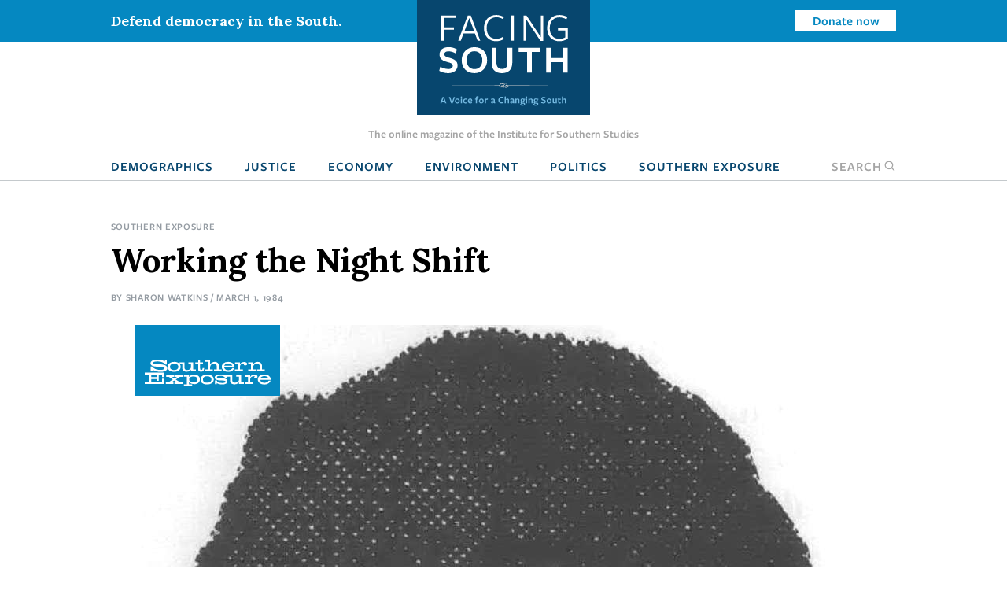

--- FILE ---
content_type: text/html; charset=UTF-8
request_url: https://www.facingsouth.org/1984/03/working-night-shift
body_size: 9363
content:
<!DOCTYPE html>
<html lang="en" dir="ltr">
  <head>
    <meta charset="utf-8" />
<link rel="canonical" href="https://www.facingsouth.org/1984/03/working-night-shift" />
<link rel="image_src" href="https://www.facingsouth.org/sites/default/files/styles/article_teaser/public/mary%20ann%20watson%20-%20illustration%20by%20frank%20holyfield.png?h=3de2f589&amp;itok=swjNwr65" />
<meta name="twitter:card" content="summary_large_image" />
<meta name="twitter:title" content="Working the Night Shift" />
<meta name="twitter:image" content="https://www.facingsouth.org/sites/default/files/styles/article_teaser/public/mary%20ann%20watson%20-%20illustration%20by%20frank%20holyfield.png?h=3de2f589&amp;itok=swjNwr65" />
<meta name="twitter:image:alt" content="A black and white illustration of a smiling Mary Ann Watson" />
<meta name="Generator" content="Drupal 10 (https://www.drupal.org)" />
<meta name="MobileOptimized" content="width" />
<meta name="HandheldFriendly" content="true" />
<meta name="viewport" content="width=device-width, initial-scale=1.0" />
<link rel="icon" href="/themes/custom/facingsouth/favicon.ico" type="image/vnd.microsoft.icon" />

    <title>Working the Night Shift | Facing South</title>
    <link rel="stylesheet" media="all" href="/sites/default/files/css/css_94k_B0PXIM_8n6m5sK966mr0RfHVZySbyoTE2IAV_Ec.css?delta=0&amp;language=en&amp;theme=facingsouth&amp;include=eJx1ikEKwzAMBD9k7CcFyV27AskCSyXk96HQU0svOzCzpOrXQREwVkG07htlUJc1w1_5bFOdScvylCGdUnwdTLt9ixJXJKwxBcoJHr6tfVihMKysDySJRk2fU__fDBE0f_t7boH8Rbo" />
<link rel="stylesheet" media="all" href="/sites/default/files/css/css_Xi81xWvkQq4_Xw5BPDR_8dZPihl1-S9lEBhM-SvVY-I.css?delta=1&amp;language=en&amp;theme=facingsouth&amp;include=eJx1ikEKwzAMBD9k7CcFyV27AskCSyXk96HQU0svOzCzpOrXQREwVkG07htlUJc1w1_5bFOdScvylCGdUnwdTLt9ixJXJKwxBcoJHr6tfVihMKysDySJRk2fU__fDBE0f_t7boH8Rbo" />
<link rel="stylesheet" media="print" href="/sites/default/files/css/css_clmzOQ7Jcpgr0SMeXeX78Mrz0V_CL3H_NyHpcSwWD0k.css?delta=2&amp;language=en&amp;theme=facingsouth&amp;include=eJx1ikEKwzAMBD9k7CcFyV27AskCSyXk96HQU0svOzCzpOrXQREwVkG07htlUJc1w1_5bFOdScvylCGdUnwdTLt9ixJXJKwxBcoJHr6tfVihMKysDySJRk2fU__fDBE0f_t7boH8Rbo" />

    
  </head>
  <body>

    <!-- Google Tag Manager -->
    <noscript><iframe src="//www.googletagmanager.com/ns.html?id=GTM-MP4M5P"
    height="0" width="0" style="display:none;visibility:hidden"></iframe></noscript>
    <script>(function(w,d,s,l,i){w[l]=w[l]||[];w[l].push({'gtm.start':
    new Date().getTime(),event:'gtm.js'});var f=d.getElementsByTagName(s)[0],
    j=d.createElement(s),dl=l!='dataLayer'?'&l='+l:'';j.async=true;j.src=
    '//www.googletagmanager.com/gtm.js?id='+i+dl;f.parentNode.insertBefore(j,f);
    })(window,document,'script','dataLayer','GTM-MP4M5P');</script>
    <!-- End Google Tag Manager -->

        <a href="#main-content" class="visually-hidden focusable">
      Skip to main content
    </a>
    
      <div class="dialog-off-canvas-main-canvas" data-off-canvas-main-canvas>
    
  <div class="masthead">
  <div class="top-bar">
      <div>
    <div id="block-notificationbarblock">
  
    
      

<section class="notification_bar urgent">
  <div class="container">
    <div class="columns is-vcentered">
              <div class="column is-8-tablet is-4-desktop">Defend democracy in the South.</div>
        <div class="column is-hidden-mobile is-hidden-tablet-only is-4-desktop spacer-column"></div>
        <div class="column is-4-tablet is-4-desktop cta"><a class="button is-small is-info is-inverted" href="/defend-democracy-south">Donate now</a></div>
          </div>
  </div>
</section>

  </div>

  </div>

  </div>
  <div class="masthead-tagline is-hidden-touch">
    The online magazine of the Institute for Southern Studies
  </div>
  


  <nav role="navigation" aria-label="main navigation" class="navbar">
    <div id="block-sitebranding" class="navbar-brand">
  <div class="container">
    
        
                  <a href="/" title="Home" rel="home" class="logo">
          <img src="/themes/custom/facingsouth/logo.svg?v=1" alt="Home" />
        </a>
                          <button class="search-toggle icon-only"><span class="is-sr-only">Open Search</span><i class="icon-search"></i></button>
    <a role="button" class="navbar-burger burger" aria-label="menu" aria-expanded="false" data-target="block-facingsouth-main-menu" id="main-menu-toggle">
      <span aria-hidden="true"></span>
      <span aria-hidden="true"></span>
      <span aria-hidden="true"></span>
    </a>
  </div>
</div>
<div class="container navbar-container">
  <div  id="block-facingsouth-main-menu" class="menu navbar-menu">
                      
    <h2 class="menu-label visually-hidden">Main navigation</h2>
    

              
                                        <a href="/topics/demographics" class="navbar-item" data-drupal-link-system-path="taxonomy/term/7">Demographics</a>
                                                  <a href="/topics/justice" class="navbar-item" data-drupal-link-system-path="taxonomy/term/2">Justice</a>
                                                  <a href="/topics/economy" class="navbar-item" data-drupal-link-system-path="taxonomy/term/3">Economy</a>
                                                  <a href="/topics/environment" class="navbar-item" data-drupal-link-system-path="taxonomy/term/5">Environment</a>
                                                  <a href="/topics/politics" class="navbar-item" data-drupal-link-system-path="taxonomy/term/6">Politics</a>
                                                  <a href="/southern-exposure" class="navbar-item" data-drupal-link-system-path="southern-exposure">Southern Exposure</a>
                      <button class="search-toggle navbar-item"><span class="is-sr-only">Open </span>Search<i class="icon-search"></i></button>



      </div>
</div>
<div class="search-block-form" data-drupal-selector="search-block-form" id="block-facingsouth-search" role="search">
  
    
      <form action="/search/node" method="get" id="search-block-form" accept-charset="UTF-8">
  <div class="field js-form-item form-item js-form-type-search form-item-keys js-form-item-keys form-no-label">
      <label for="edit-keys" class="label control-label visually-hidden">Search</label>
        
<div class="control">
  <input title="Enter the terms you wish to search for." data-drupal-selector="edit-keys" type="search" id="edit-keys" name="keys" value="" size="15" maxlength="128" class="form-search input" />
    </div>

        </div>
<div data-drupal-selector="edit-actions" class="form-actions control buttons js-form-wrapper form-wrapper" id="edit-actions"><input data-drupal-selector="edit-submit" type="submit" id="edit-submit" value="Search" class="button js-form-submit form-submit" />
</div>

</form>

  </div>

  </nav>

</div>

<header class="hero is-primary" role="banner">
  <div class="hero-head">
    
  </div>
    <div class="hero-foot">
    
  </div>
</header>

<main role="main">
  <section class="section">
    <a id="main-content" tabindex="-1"></a>    <div class="container">
      

        <div>
    <div id="block-facingsouth-messages">
  <div data-drupal-messages-fallback class="hidden"></div>
</div>

  </div>


      
    </div>

            <div>
    <div id="block-facingsouth-content">
  
    
      


<article data-history-node-id="9066" class="node-article node-full">

  <div class="container">
    <nav class="breadcrumb" aria-label="breadcrumbs">
    
  <ul class="field field--name-field-topics field--type-entity-reference field--label-hidden field__items">
        <li class="field__item"><a href="/taxonomy/term/17343" hreflang="en">Southern Exposure</a></li>
  </ul>
  </nav>
    
  
    <h1>
<span>Working the Night Shift</span>
</h1>
  

  <p class="article-meta">By <span class="field__item"><a href="/author/sharon-watkins">Sharon Watkins</a></span> / March 1, 1984</p>

      <div id="article-image">
                      <a href="/southern-exposure" class="se-article-logo">
              <img src="/themes/custom/facingsouth/images/southern-exposure-logo-mobile.svg" alt="Southern Exposure" />
            </a>
              
    
    
        <figure class="field__item"><div>
  
    <img loading="lazy" src="/sites/default/files/styles/billboard/public/mary%20ann%20watson%20-%20illustration%20by%20frank%20holyfield.png?itok=C6idjMct" width="998" height="1227" alt="A black and white illustration of a smiling Mary Ann Watson" />



    <figcaption>
    <div class="container">
      <p>Illustration by Frank Holyfield</p>

    </div>
  </figcaption>
  </div>
</figure>
  </div>
  
  </div>

  
  <div class="container">

    <div class="article-grid">
      <div class="article-sidebar-left">

        <div id="floating-sidebar">
          <ul class="list-unstyled social-icons">
            <li><a class="icon icon-twitter" href="#share" onclick="window.open('https://twitter.com/intent/tweet?text=Working+the+Night+Shift&amp;url=https%3A%2F%2Fwww.facingsouth.org%2F1984%2F03%2Fworking-night-shift','mywindow','menubar=1,resizable=1,width=600,height=440');">
              Share on Twitter
            </a></li>
            <li><a class="icon icon-reddit" href="//www.reddit.com/submit" onclick="window.location = '//www.reddit.com/submit?url=' + encodeURIComponent(window.location); return false;">
              Submit to Reddit
            </a></li>
            <li><a class="icon icon-facebook" href="#share" onclick="window.open('https://www.facebook.com/dialog/feed?app_id=144457855954275&amp;display=popup&amp;link=https%3A%2F%2Fwww.facingsouth.org%2F1984%2F03%2Fworking-night-shift&amp;name=Working+the+Night+Shift','mywindow','menubar=1,resizable=1,width=350,height=250');">Share on Facebook</a></li>
            <li class="plus-sign-button"><a class="icon icon-plus-sign">More</a></li>
            <li><a class="icon icon-linkedin" href="#share" onclick="window.open('http://www.linkedin.com/shareArticle?mini=true&amp;url=https%3A%2F%2Fwww.facingsouth.org%2F1984%2F03%2Fworking-night-shift','mywindow','menubar=1,resizable=1,width=600,height=440');">Linkedin</a></li>
            <li><a class="icon icon-googleplus" href="#share" onclick="window.open('https://plus.google.com/share?url=https%3A%2F%2Fwww.facingsouth.org%2F1984%2F03%2Fworking-night-shift','gplusshare','width=600,height=400,left='+(screen.availWidth/2-225)+',top='+(screen.availHeight/2-150)+'');return false;">
              Share on Google+
            </a></li>
            <li><a class="icon icon-email" href="mailto:?subject=[ Facing South ] Working+the+Night+Shift&amp;body=https%3A%2F%2Fwww.facingsouth.org%2F1984%2F03%2Fworking-night-shift">
              Share via Email
            </a></li>
          </ul>
        </div>
      </div>

      
      <div id="assembly-id-2138" class="assembly assembly-type-southern_exposure_issue default assembly has-padding">
    <div class="container">
      

        <div class="columns is-mobile">
      <div class="column image-column">
          <img loading="lazy" src="/sites/default/files/styles/large/public/Poisoning%20of%20Louisiana%20Cover_0.png?itok=pZjO6oAX" width="371" height="480" alt="Cover of Southern Exposure&#039;s issue titled &quot;The Poisoning of Louisiana.&quot;" />



      </div>
      <div class="column text-column">
    
    <p>This article originally appeared in Southern Exposure Vol. 12 No. 2, "The Poisoning of Louisiana." Find more from that issue <a data-entity-substitution="canonical" data-entity-type="node" data-entity-uuid="9232657a-4946-4924-8224-48df8c2eb391" href="/node/9065">here</a>.</p>

          </div>
    </div>
    
    </div>
  </div>
<div id="assembly-id-2139" class="assembly assembly-type-rich_text default">
    <div class="container">
      
    <p>Fairmont, WV — "If one sick child goes home well or with hope for a healthy life, it's worth it," says Mary Ann Watson. She has been a nurse's aide in the newborn nursery at Fairmont General Hospital for 19 years.</p>

<p>Born in Fairmont, of a mother who took in washing (on a washboard) and ironing for the neighbors and a disabled father, Mary Ann learned early about compassion and hard work.</p>

<p>When she was six years old, her mother gave birth to her last child. Mary Ann was sent next door during the delivery. Strong-willed Mary Ann ran home twice to see what was going on. The second time, the kind old doctor permitted her to stay; she even helped clean up her new brother. Ever since, Mary Ann has loved caring for infants.</p>

<p>"When I was in high school, they let me out of the last morning class and the last afternoon one to go home and help prepare meals for the family," she recalls. Eventually, Mary Ann had to leave high school and go to work on the local Westinghouse lamp assembly line to help care for the family.</p>

<p>She left Westinghouse in 1950, when she and her husband had a son, whom she proudly proclaims "the joy of my life." But John Edward died of asthma at age 10, and she never had any other children.</p>

<p>In 1964, Mary Ann was employed as a nurse's aide at Fairmont General Hospital, and finished second in her training class. This marked the beginning of her long and colorful tenure there. Early on, a supervisor told her, "Aides are a dime a dozen." Mary Ann felt she was forced to work for mere dimes, too: there were frequent double shifts, sometimes seven days a week, for 64 cents an hour.</p>

<p>"That supervisor's comment made me so angry," she says. "The aides were doing all the work. It was like slave labor."</p>

<p>Although there was no available recourse, Mary Ann was not about to sit idle through this exploitation. She came from a long line of labor union workers. Her father was a sheet metal roller at the local aluminum plant, and both grandfathers and two great uncles had been coal miners. This background, and her own convictions, incited her to protest.</p>

<p>Mary Ann and her co-workers petitioned the hospital board for union recognition, but the board refused even to meet with them. Although health care workers were then excluded from National Labor Relations Act protection, Mary Ann and the others agreed to strike.</p>

<p>The winter of 1964-65 was long and bitter with no strike benefits and only food donations. But the underpaid workers remained united. With the help of other unions, they forced the hospital management into negotiation. Fairmont General became the first hospital south of the Mason-Dixon line with a union.</p>

<p>Her participation in the 1964-65 strike and two others since then have won Mary Ann a wide reputation as a dedicated worker. She currently serves as vice-president of her local union; secretary-treasurer of the Marion County Labor Federation and its political education arm, COPE, and of West Virginia's Industrial Union Council (AFL-CIO). An active labor lobbyist, she meets and interviews many politicians and candidates.</p>

<p>"I learned the ropes from many good friends over the years," Mary Ann says. "The labor movement has broadened my life, developed me personally, and educated me about issues so that I deeply appreciate my work and people and union relationships."</p>

<p>Mary Ann transforms her lessons in the political arena into practical use in the community. She now serves as a board member of a local community health center. And she still takes great pride in being a nurse's aide. These days she even helps orient new nurses to the nursery, teaching them many things not found in classrooms or textbooks about newborns.</p>

<p>Mary Ann Watson, rank-and-file night shift nurse's aide, may be "just another health care worker" to some. But few people in any profession exhibit her courage and determination to improve conditions for working people.</p>
    </div>
  </div>


            <div class="border-top article-info">
                <h2 class="is-size-1 alt">Tags</h2>
        
  <ul class="tags-list field field--name-field-tags field--type-entity-reference field--label-above field__items">
    Tags
        <li class="field__item"><a href="/tags/southern-exposure" hreflang="en">southern exposure</a></li>
        <li class="field__item"><a href="/tags/health" hreflang="en">health</a></li>
  </ul>
        
        <article data-history-node-id="8079" class="node-author node-teaser">

  
      
              <h2 class="alt">
          <a href="/author/sharon-watkins" rel="bookmark">
Sharon Watkins
</a>
        </h2>
            

      <div>
                
  <div class="is-family-primary content field field--name-body field--type-text-with-summary field--label-hidden field__items">
        <div class="field__item"><p>
<style type="text/css"><!--td {border: 1px solid #cccccc;}br {mso-data-placement:same-cell;}-->
</style>
<style type="text/css"><!--td {border: 1px solid #cccccc;}br {mso-data-placement:same-cell;}-->
</style>
Sharon Watkins is a freelance writer in Rivesville, WV. (1984)</p>
</div>
  </div>
                <p><a href="/author/sharon-watkins/contact" class="button is-medium is-success">Email Sharon Watkins</a></p>
              </div>

  
</article>


                <div class="article-footer-cta">
    <h2>Knowledge matters.</h2>
    <p>From exposing abuses of power and holding powerful interests accountable to elevating the voices of everyday people working for change, Facing South has become a go-to source for investigative reporting and in-depth analysis of Southern issues and trends.</p>

    <p class="is-size-3">Support Facing South with a tax-deductible donation.</p>
      <p><a href="/donate" class="button is-medium is-success">Donate</a></p>
  </div>

              </div>
      
    </div>

</article>

  </div>


<div class="modal" id="global-popup">
  <div class="modal-background"></div>
  <div class="modal-content is-success">
    <div class="container">
      <h2>We are building a better South.</h2>
      <button class="delete" aria-label="close"></button>
      <div class="popup-message">
        <p>The Institute for Southern Studies is committed to being an essential resource for voices of change in the South. Please join us and help bring lasting social and economic change to the region.</p>

      </div>
      <form class="webform-submission-form webform-submission-add-form webform-submission-email-capture-form webform-submission-email-capture-add-form webform-submission-email-capture-node-9066-form webform-submission-email-capture-node-9066-add-form js-webform-details-toggle webform-details-toggle" data-drupal-selector="webform-submission-email-capture-node-9066-add-form" action="/1984/03/working-night-shift" method="post" id="webform-submission-email-capture-node-9066-add-form" accept-charset="UTF-8">
  
  <div class="field js-form-item form-item js-form-type-email form-item-email js-form-item-email form-no-label">
      <label for="edit-email" class="label control-label visually-hidden js-form-required form-required">Email</label>
        
<div class="control">
  <input data-drupal-selector="edit-email" type="email" id="edit-email" name="email" value="" size="60" maxlength="254" placeholder="Enter email" class="form-email required input" required="required" aria-required="true" />
    </div>

        </div>
<div data-drupal-selector="edit-actions" class="form-actions webform-actions js-form-wrapper form-wrapper" id="edit-actions"><input class="webform-button--submit button button--primary js-form-submit form-submit" data-drupal-selector="edit-actions-submit" type="submit" id="edit-actions-submit" name="op" value="Subscribe" />

</div>
<input autocomplete="off" data-drupal-selector="form-dkzcavkwx6m6x-jdmbkggzk-jgdddzglyk0xaukqxfm" type="hidden" name="form_build_id" value="form-dKZcAvkwX6M6x-jdMbkggZk-jGdddzglYK0XAuKqxfM" />
<input data-drupal-selector="edit-webform-submission-email-capture-node-9066-add-form" type="hidden" name="form_id" value="webform_submission_email_capture_node_9066_add_form" />


  
</form>

            <hr>
      <p><a href="/donate" class="button is-medium popup-button">Donate</a></p>
          </div>
  </div>
</div>

  </div>

      </section>
</main>

  <footer class="footer global-footer" role="contentinfo">
  <div class="category-list">
    <div class="container wide">

      <div class="has-text-centered">
          <div>
    <nav role="navigation" aria-labelledby="block-footertopmenu-menu" id="block-footertopmenu" class="menu">
            
  <h2 class="menu-label visually-hidden" id="block-footertopmenu-menu">Footer Top Menu</h2>
  

        
              <ul class="menu-list">
              <li>
        <a href="/topics/culture" data-drupal-link-system-path="taxonomy/term/1">Culture</a>
              </li>
          <li>
        <a href="/topics/demographics" data-drupal-link-system-path="taxonomy/term/7">Demographics</a>
              </li>
          <li>
        <a href="/topics/economy" data-drupal-link-system-path="taxonomy/term/3">Economy</a>
              </li>
          <li>
        <a href="/topics/education" data-drupal-link-system-path="taxonomy/term/4">Education</a>
              </li>
          <li>
        <a href="/topics/environment" data-drupal-link-system-path="taxonomy/term/5">Environment</a>
              </li>
          <li>
        <a href="/topics/history" data-drupal-link-system-path="taxonomy/term/8">History</a>
              </li>
          <li>
        <a href="/topics/justice" data-drupal-link-system-path="taxonomy/term/2">Human Rights</a>
              </li>
          <li>
        <a href="/topics/politics" data-drupal-link-system-path="taxonomy/term/6">Politics</a>
              </li>
        </ul>
  


  </nav>

  </div>

      </div>

    </div>
  </div>
  <div class="footer-ctas">
    <div class="container wide">
      <div class="columns is-multiline">
        <div class="column is-6">
          <div class="subscribe footer-box">
            <h2>Subscribe</h2>
            <p>Sign up for our free newsletter for the latest news, trends &amp; analysis.</p>
            <div id="VYiMhyUDNT">
              <script type="text/javascript" src="https://default.salsalabs.org/api/widget/template/8c717a5b-adb0-406d-b6aa-9ae648ccdac8/?tId=VYiMhyUDNT" ></script>
            </div>
          </div>
        </div>
        <div class="column is-6">
          <div class="support-iss footer-box">
            <h2>Support the Institute for Southern Studies</h2>
            <p>Support independent media and a voice for change in the South!</p>
            <a class="button is-large is-success right-arrow" href="/donate">Donate Now</a>
          </div>
        </div>
        <div class="column is-12 has-text-centered social-icons">
          <span>Connect with us</span>
          <a href="https://bsky.app/profile/southernstudies.bsky.social" class="icon icon-bluesky">Bluesky</a>
          <a href="https://twitter.com/facingsouth" class="icon icon-x">Twitter</a>
          <a href="https://www.instagram.com/instituteforsouthernstudies" class="icon icon-instagram">Instagram</a>
        </div>
      </div>
    </div>
  </div>
  <div class="footer-bottom">
    <div class="has-text-centered footer-menu">
      <div class="container wide">
          <div>
    <nav role="navigation" aria-labelledby="block-facingsouth-footer-menu" id="block-facingsouth-footer" class="menu">
            
  <h2 class="menu-label visually-hidden" id="block-facingsouth-footer-menu">Footer menu</h2>
  

        
              <ul class="menu-list">
              <li>
        <a href="/about" data-drupal-link-system-path="node/7281">About Facing South</a>
              </li>
          <li>
        <a href="/contact" data-drupal-link-system-path="node/7282">Contact Us</a>
              </li>
          <li>
        <a href="http://www.southernstudies.org/">Institute for Southern Studies</a>
              </li>
          <li>
        <a href="/defend-democracy-south" data-drupal-link-system-path="node/7283">Support Our Work</a>
              </li>
          <li>
        <a href="/opportunities-work-us" data-drupal-link-system-path="node/7284">Opportunities</a>
              </li>
        </ul>
  


  </nav>

  </div>

      </div>
    </div>
  </div>
  <div class="copyright">
    <div class="container wide">
      <div class="columns">
        <div class="column is-6">
          <div class="iss-info clearfix">
            <a href="http://www.southernstudies.org/"><img src="/themes/custom/facingsouth/images/iss-logo.png"></a>
            <div itemscope="" itemtype="http://schema.org/Organization">
              <div itemprop="name"><strong>The Institute for Southern Studies</strong></div>
              <div itemtype="http://schema.org/PostalAddress" itemscope="" itemprop="address">
                <div itemprop="streetAddress">PO Box 531</div>
                <div><span itemprop="addressLocality">Durham</span>, <span itemprop="addressRegion">NC</span> <span itemprop="postalCode">27702</span></div>
              </div>
              <div itemprop="telephone">(919) 419-8311</div>
            </div>
          </div>
        </div>
        <div class="column is-6 copyright-text">
          <p class="iss-copyright">© Copyright 2022 by the Institute for Southern Studies. All Rights Reserved.</p>
          <p class="kd-credit"><a href="https://www.alloymagnetic.com" title="Alloy Digital Marketing &amp; Web Design">Web design by Alloy Digital Agency</a></p>
        </div>
      </div>
    </div>
  </div>
</footer>

  </div>

    
    <script type="application/json" data-drupal-selector="drupal-settings-json">{"path":{"baseUrl":"\/","pathPrefix":"","currentPath":"node\/9066","currentPathIsAdmin":false,"isFront":false,"currentLanguage":"en"},"pluralDelimiter":"\u0003","suppressDeprecationErrors":true,"ajaxTrustedUrl":{"form_action_p_pvdeGsVG5zNF_XLGPTvYSKCf43t8qZYSwcfZl2uzM":true,"\/search\/node":true},"user":{"uid":0,"permissionsHash":"9005fb793c5b630525d71f6944388168ab8839afe91568ed34d62477f25be376"}}</script>
<script src="/sites/default/files/js/js_SFKr1ngYSjiG69YBdnAcYyYCnHaHv5zcsZgyaH2dLwo.js?scope=footer&amp;delta=0&amp;language=en&amp;theme=facingsouth&amp;include=eJyFikEKwzAMBD9k7CcF2ZVUgWwZS2m_XwI5hJTSyy7MDEGTwW57PAuskKaY6MJYrYIm8q0FeJk295mGhZA0CLGxVVjlDtIbK9nq5fyMih1H5AcGiHp2eOHfKIxZf2cd3YG__TEfl3NUBw"></script>

  </body>
</html>


--- FILE ---
content_type: image/svg+xml
request_url: https://www.facingsouth.org/themes/custom/facingsouth/images/southern-exposure-logo-mobile.svg
body_size: 1674
content:
<svg id="Layer_1" data-name="Layer 1" xmlns="http://www.w3.org/2000/svg" viewBox="0 0 395.77 84.19"><defs><style>.cls-1{fill:#FFFFFF;}</style></defs><path class="cls-1" d="M52.31,40.28c-15.35,0-23.5-5.39-24.67-6.91l-.27,5.45H21V23h5.55C29.13,28.21,36,34.1,52.05,34.1c8.47,0,12.73-2.46,12.73-5.27,0-9.54-44.13,1.91-44.13-15.88,0-6.79,7.52-11.33,21.75-11.33,13.32,0,20.73,3.76,23.18,5.89l.11-4.88h6v14.7H66.28c-.91-3.76-9.28-10-23.77-10-9.44,0-14.13,1.91-14.13,4.43,0,8.59,45-2.07,45,17.28C73.42,35.45,65.9,40.28,52.31,40.28Z" transform="translate(-2.55 -1.62)"/><path class="cls-1" d="M95,40.11c-11.3,0-20.42-4.55-20.42-15.71,0-9.71,9.12-15.71,20.42-15.71S115.31,14,115.31,24.4C115.31,34.5,106.19,40.11,95,40.11Zm0-25.92c-7.3,0-13.17,3.7-13.17,10.15,0,7.3,5.87,10.21,13.17,10.21S108.17,31,108.17,24.34C108.17,18,102.25,14.19,95,14.19Z" transform="translate(-2.55 -1.62)"/><path class="cls-1" d="M163.12,38.59H148V32.87c-2,3-5.75,7-13.32,7-8.42,0-14.18-3.65-14.18-11.79V15.93h-8.21V10.37h14.87V25.52c0,5.95,2.56,8.75,8,8.75,7.72,0,12.9-2.8,12.9-10.43V15.93h-8.43V10.37h15V32.64h8.43Z" transform="translate(-2.55 -1.62)"/><path class="cls-1" d="M189,31c0,5.27-2.68,8.69-8.89,8.69-6.41,0-9.59-2.07-9.59-8.13V15.93h-8.94V10.37h8.94V3.69h6.06v6.68h9.24v5.56h-9.24V28.77c0,4.16,1,5.39,3.74,5.39,2.42,0,3.78-1.46,3.78-3.54V28.27H189Z" transform="translate(-2.55 -1.62)"/><path class="cls-1" d="M244.3,38.59H220.42V32.76h8.42V22.66c0-4.77-2.13-8.14-8.31-8.14-5.33,0-12.42,2.64-12.42,11.34v6.9h8.37v5.83H192.6V32.76H201V8.29h-8.53V2.63h15.4v14.7h.16c2.14-5.39,8.53-8.7,14.61-8.7,6.82,0,13.38,4.1,13.38,13.86V32.76h8.26Z" transform="translate(-2.55 -1.62)"/><path class="cls-1" d="M284.22,28.32c-1,2.75-5.33,12-19.78,12-11.46,0-19.82-6.9-19.82-16,0-8.36,7.56-15.65,20.46-15.65,11.67,0,19.08,7,19.08,13.91V26h-32c1.07,6.39,6.72,9,12.58,9,5.54,0,11.25-2,13.43-6.68Zm-6.67-7.63c-.74-2.58-4.26-6.9-12-6.9-5.7,0-11.4,2-13.11,6.9Z" transform="translate(-2.55 -1.62)"/><path class="cls-1" d="M318.81,19.91c-2.51,0-4.69-1-4.69-2.69s2.5-2.08,2.5-2.36-1.44-.73-2.93-.73c-5.76,0-11.67,3.09-11.67,8.47V32.7h9.43v5.89H286V32.7h9.38V16h-9.27V10.37H301.8V16.6h.11c1.71-5.05,7.68-7.41,13-7.41,5.06,0,9.59,2.08,9.59,6C324.51,18.56,321.63,19.91,318.81,19.91Z" transform="translate(-2.55 -1.62)"/><path class="cls-1" d="M379.51,38.59H355.63V32.76h8.42v-10c0-4.76-2.13-8.13-8.31-8.13-5.33,0-12.42,2.64-12.42,11.33v6.85h8.37v5.83H327.81V32.76h8.42V16H327.7V10.37h15.41v7h.16c2.13-5.33,8-8.69,14.6-8.69,6.82,0,13.38,4.09,13.38,13.86V32.76h8.26Z" transform="translate(-2.55 -1.62)"/><path class="cls-1" d="M63.77,78.36H2.55v-7H14.83V49.12H2.55V42.46H63.77V57h-6.9v-7.9H22.65v7.62H40.36V51.31h6v17.3h-6V63.18H22.65v8.18H56.87V61.89h6.9Z" transform="translate(-2.55 -1.62)"/><path class="cls-1" d="M122.44,78.36H95.76V72.48h6.69l-7.28-4.93-7.72,4.93h5.49v5.88H69V72.48h9.18l12.49-7.9L78.22,56.07H70V50.19H95v5.88H87.62l7.93,5.26,8.53-5.26H97.72V50.19h23.79v5.88H113.2L100,64.41l12.27,8.07h10.22Z" transform="translate(-2.55 -1.62)"/><path class="cls-1" d="M159.1,79c-8.53,0-14.45-2.69-17.27-7.28V80h9.94V85.8H125.69V80h9.46V55.73h-9.46V50.19h16.14v6.27c2.77-4.82,8.42-7.5,16.62-7.5,9.67,0,17.55,5.6,17.55,14.89C176,72.92,168.55,79,159.1,79ZM156,54.89c-8,0-14,2.91-14,8.91,0,6.83,6.14,9.57,13.53,9.57,8,0,12.87-3.53,12.87-9.24C168.39,58.2,164.21,54.89,156,54.89Z" transform="translate(-2.55 -1.62)"/><path class="cls-1" d="M198.75,79.87c-11.51,0-20.8-4.54-20.8-15.68,0-9.69,9.29-15.68,20.8-15.68s20.76,5.26,20.76,15.68C219.51,74.27,210.22,79.87,198.75,79.87Zm0-25.87c-7.44,0-13.41,3.69-13.41,10.13,0,7.28,6,10.19,13.41,10.19s13.48-3.52,13.48-10.19C212.23,57.8,206.2,54,198.75,54Z" transform="translate(-2.55 -1.62)"/><path class="cls-1" d="M245.63,79.92c-10.27,0-15.37-3.41-16.51-4.53L229,78.8h-5.65V67.44h5.38c1.52,4.2,6.57,7.78,17.11,7.78,6.3,0,10.75-1.12,10.75-4.31,0-3.59-9-3.08-17.7-3.7-8.26-.56-16.3-2.24-16.3-9.35,0-4.76,5.65-9.35,16.62-9.35,9,0,13.85,2.57,14.61,3.3l.22-3.08h5.76V59.54h-4.67c-1-3.42-6-6.72-15-6.72-7.27,0-11,1.9-11,4,0,3.19,7.5,2.86,15.38,3.25,8.74.5,18,1.9,18,10C262.53,77.18,254.87,79.92,245.63,79.92Z" transform="translate(-2.55 -1.62)"/><path class="cls-1" d="M314.18,78.36H298.81V72.64c-2,3-5.87,7-13.58,7-8.58,0-14.45-3.64-14.45-11.76V55.73h-8.36V50.19h15.15V65.31c0,5.93,2.61,8.73,8.15,8.73,7.88,0,13.15-2.8,13.15-10.41v-7.9h-8.59V50.19H305.6V72.42h8.58Z" transform="translate(-2.55 -1.62)"/><path class="cls-1" d="M351.39,59.71c-2.55,0-4.78-1-4.78-2.69s2.56-2.07,2.56-2.35-1.47-.73-3-.73c-5.87,0-11.9,3.08-11.9,8.46V72.48h9.62v5.88h-26V72.48h9.56V55.84H318V50.19h16V56.4h.11c1.74-5,7.83-7.39,13.26-7.39,5.16,0,9.77,2.07,9.77,5.94C357.2,58.36,354.27,59.71,351.39,59.71Z" transform="translate(-2.55 -1.62)"/><path class="cls-1" d="M398.32,68.11c-1,2.74-5.43,12-20.15,12-11.68,0-20.21-6.89-20.21-16,0-8.34,7.72-15.62,20.86-15.62,11.9,0,19.45,7,19.45,13.89v3.36H365.62c1.09,6.38,6.85,9,12.82,9,5.65,0,11.47-2,13.69-6.66Zm-6.79-7.62c-.76-2.57-4.34-6.89-12.22-6.89-5.81,0-11.62,2-13.36,6.89Z" transform="translate(-2.55 -1.62)"/></svg>
